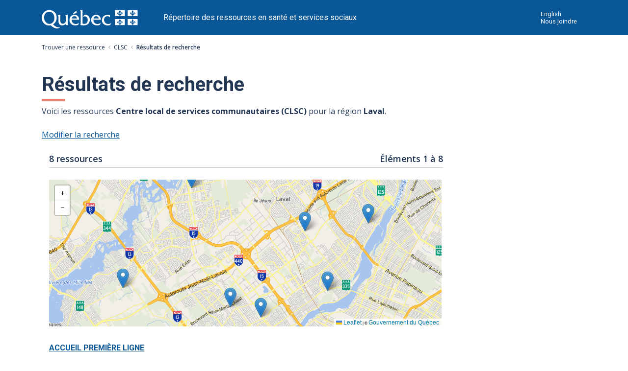

--- FILE ---
content_type: text/html; charset=UTF-8
request_url: https://sante.gouv.qc.ca/repertoire-ressources/resultats-recherche/?theme=clsc&ch_code=&ch_rayon=0&ch_choixReg=13&bt_rechType=
body_size: 5581
content:
<!DOCTYPE html>
<html lang="fr">

<head>
	<!-- MÉTAS -->
<meta charset="utf-8">
<meta http-equiv="X-UA-Compatible" content="IE=edge" />

<meta name="viewport" content="width=device-width, initial-scale=1">
<meta name="author" content="Ministère de la Santé et des Services sociaux">


	<meta name="description" content="Trouver une ressource en santé et services sociaux.">

	<title>Résultats de recherche - Répertoire des ressources en santé et services sociaux</title>

	
<link rel="stylesheet" type="text/css" href="https://fonts.googleapis.com/css?family=Open+Sans:400,400i,600,600i,700,700i%7CRoboto:400,400i,500,500i,700,700i,900,900i%7CLato:400,400i,500,500i,700,700i,900,900i%7CMerriweather:300,300i,400,400i,700,700i,900" media="all">

<link rel="shortcut icon" href="/favicon.ico">

<script src="https://ajax.googleapis.com/ajax/libs/jquery/1.12.0/jquery.min.js"></script>

<link rel="stylesheet" href="https://stackpath.bootstrapcdn.com/bootstrap/4.3.1/css/bootstrap.min.css" integrity="sha384-ggOyR0iXCbMQv3Xipma34MD+dH/1fQ784/j6cY/iJTQUOhcWr7x9JvoRxT2MZw1T" crossorigin="anonymous">
	
	<link type="text/css" rel="stylesheet" href="/css/styles.css">
	<link type="text/css" rel="stylesheet" href="/css/rrss.css">
<link type="text/css" rel="stylesheet" href="/css/piv.css">

<!-- Google tag (gtag.js) -->
<script async src="https://www.googletagmanager.com/gtag/js?id=G-ZH657DVG4Y"></script>
<script>
  window.dataLayer = window.dataLayer || [];
  function gtag(){dataLayer.push(arguments);}
  gtag('js', new Date());

  gtag('config', 'G-ZH657DVG4Y');
      
      function trackEvent(category, action, opt_label, opt_value, lien) {
		gtag('event', action, { 'send_to': 'UA-10892818-13',
		  'event_category': category,
		  'event_label': opt_label,
		  'event_value': opt_value
		});
		  
		gtag('event', category, { 'send_to': 'G-ZH657DVG4Y',
		  'event_action': action,
		  'event_label': opt_label,
		  'event_value': opt_value
		});

	  }
      
            trackEvent('Recherche RRSS', 'Par région', ' URL=ch_type%5B6%5D=1201&bt_rechType=&theme=clsc&ch_choixReg=13&ch_rayon=0&ch_code='); 
	  	  
	 /* Suivi de tous les liens externe */
      function _gaLt(event){
			var el = event.srcElement || event.target;
		
			/* Loop up the DOM tree through parent elements if clicked element is not a link (eg: an image inside a link) */
			while(el && (typeof el.tagName == 'undefined' || el.tagName.toLowerCase() != 'a' || !el.href)){
				el = el.parentNode;
			}
		
			if(el && el.href){
				/* link */
				var link = el.href;
				if(link.indexOf(location.host) == -1 && !link.match(/^javascript\:/i) && !document.location.pathname.match(/repertoire-ressources/i)){ /* external link */
					/* HitCallback function to either open link in either same or new window */
					var hitBack = function(link, target){
						target ? window.open(link, target) : window.location.href = link;
					};
					/* Is target set and not _(self|parent|top)? */
					var target = (el.target && !el.target.match(/^_(self|parent|top)$/i)) ? el.target : false;
					/* send event with callback */
						
						gtag('event', link, { 'send_to': 'UA-10892818-13',
						  'event_category': "Lien externe",
						  'event_label': document.location.pathname + document.location.search,
						  'event_callback': hitBack(link, target)
						});
						
						gtag('event', 'click', { 'send_to': 'G-ZH657DVG4Y',
						  'link_url': link,
			  			  'page_location': document.location.pathname + document.location.search
						});
					
		
					/* Prevent standard click */
					event.preventDefault ? event.preventDefault() : event.returnValue = !1;
				}
		
			}
		}
		
		/* Attach the event to all clicks in the document after page has loaded */
		var w = window;
		w.addEventListener ? w.addEventListener("load",function(){document.body.addEventListener("click",_gaLt,!1)},!1)
		 : w.attachEvent && w.attachEvent("onload",function(){document.body.attachEvent("onclick",_gaLt)});
      
</script>




</head>

<body>
	<!-- DÉBUT DU PIV -->
	<div class="contenu-fluide piv">
	<div class="contenu-fixe">
		<div class="ligne">
			<div class="d-flex align-items-center">
				<a href="#contenu" class="visuallyHidden" tabindex="1">Passer au contenu</a>
			</div>
		</div>
		<div class="ligne" id="entetePiv">
			<div class="d-flex align-items-center zone1">
				
					<a tabindex="5" href="https://www.quebec.ca/" target="_blank"><img id="pivImage" alt="Logo du gouvernement du Québec." src="/img/piv/QUEBEC_blanc.svg" width="256" height="72"></a>			</div>
			<div class="d-flex align-items-center zone2" lang="fr">
				<div class="identite desktop">
					
							<a tabindex="5" href="/repertoire-ressources/">Répertoire des ressources en santé et services sociaux</a>				</div>
			</div>
			<div class="d-flex justify-content-end align-items-center zone3">
				<div class="zoneMenu">
					<div class="toggle_btn">
						<span></span>
					</div>
					<div class="menu_mobile nav">
						<div class="menu_mobile--site mobile">
							<!--Ajoutez votre menu. Vous pouvez le personnalisez par css.-->
							<!--Recherchez dans le css: .menu_mobile--site -->
							<!--
							<a href="#">Accueil</a>
							<a href="#">Page 1</a>
							<a href="#">Page 2</a>
							<a href="#">Page 3</a>
-->
						</div>
						<div class="menu_mobile--piv">
							
								<a href="/en/repertoire-ressources/resultats-recherche/?theme=clsc&ch_code=&ch_rayon=0&ch_choixReg=13&bt_rechType=" lang="en" tabindex="20">English</a>
								<a href="https://www.quebec.ca/gouvernement/ministeres-organismes/sante-services-sociaux/coordonnees-structure/coordonnees-generales" target="_blank" tabindex="25">Nous joindre</a>						</div>
					</div>
				</div>
			</div>
		</div>
		<div class="" id="entetePiv--titreMobile">
			<div class="titreM mobile">
				<p>Répertoire des ressources en santé et services sociaux</p>
			</div>
		</div>

	</div>
</div>	<!-- FIN DU PIV -->
	<main id="contenu">



		<div class="rangee">
			<div class="rangee__bloc">
				<div id="fil-ariane">
					<nav aria-label="breadcrumb">
						<ol class="fil-ariane">
							
								<li class="fil-ariane-item"> <a href="/repertoire-ressources/">Trouver une ressource</a>&nbsp;&nbsp;</li> 
								<li class="fil-ariane-item"><a href="/repertoire-ressources/clsc/">CLSC</a>&nbsp;&nbsp;</li>
								<li class="fil-ariane-item page-active">Résultats de recherche&nbsp;&nbsp;</li>						</ol>
					</nav>
				</div>
			</div>
					</div>


		<div class="rangee">
			<div class="rangee__bloc col-md-9">
				<h1 class="titre titre-accueil decoration">
					Résultats de recherche				</h1>
			</div>
		</div>

		<!-- Avis important -->

		
						
						
						<div class="rangee">
							<div class="rangee__bloc">
								<!--	///////////////////// Si c'est la recherche Votre CISSS ou CIUSSS ///////////////////////////////////////-->
								<p>Voici les ressources <strong>Centre local de services communautaires (CLSC)</strong> pour la r&eacute;gion <strong>Laval</strong>.</p><p><a href="/repertoire-ressources/clsc/?ch_type%5B6%5D=1201&bt_rechType=&theme=clsc&ch_choixReg=13&ch_rayon=0&ch_code=&amp;mod=1">Modifier la recherche</a></p>

									<div class="col-md-9 col-sm-12">
										<div class="" aria-label="Nombre et index des résultats de recherche">
											<div class="">
												<div class="resultats-details">
													<span class="visuallyHidden">Nombre de résultats :</span>
													<span id="total-results">
														8 ressources
													</span>
																											<span class="visuallyHidden">Index des résultats:</span>
														Éléments
													 1 à 8												</div>
											</div>
										</div>
									</div>


									
										<!-- Pour la carte affichant les résultats -->
										<link rel="stylesheet" href="https://unpkg.com/leaflet@1.9.4/dist/leaflet.css"
											integrity="sha256-p4NxAoJBhIIN+hmNHrzRCf9tD/miZyoHS5obTRR9BMY="
											crossorigin="" />
										<!-- Mettre après Leaflet's CSS -->
										<script src="https://unpkg.com/leaflet@1.9.4/dist/leaflet.js"
											integrity="sha256-20nQCchB9co0qIjJZRGuk2/Z9VM+kNiyxNV1lvTlZBo="
											crossorigin=""></script>

										<!-- fin des scripts nécessaires à la carte -->

										<div class="col-md-9 col-sm-12">
											<div class="resultats-carte">

												<div id="map" style="max-width: 800px; height: 300px;"></div>

												<script>
													// Créer la carte avec les coordonnées
													const map = L.map('map').setView([46.9181, -71.2036], 6);
													// Choisir le fond de carte	
													var lienFondCarte = 'https://geoegl.msp.gouv.qc.ca/carto/tms/1.0.0/carte_gouv_qc_public@EPSG_3857/{z}/{x}/{-y}.png';
													var sourceCarte = '&copy; <a href="https://www.quebec.ca/droit-auteur">Gouvernement du Québec</a>';

													const tiles = L.tileLayer(lienFondCarte, {
														maxZoom: 16,
														attribution: sourceCarte
													}).addTo(map);

													// Mettre le libellé en fr sur les boutons de zoom
													map.zoomControl.remove();
													L.control.zoom({
														zoomInTitle: 'Agrandir',
														zoomOutTitle: 'Réduire'
													}).addTo(map);

													// Ajouter les marqueurs	
													
					var result484736 = L.marker([45.559037921471,-73.837472708594]).addTo(map);
					result484736.bindPopup("<a href=\"../ressource/?nofiche=484736&amp;ch_type%5B6%5D=1201&bt_rechType=&theme=clsc&ch_choixReg=13&ch_rayon=0&ch_code=\">CLSC DE L'OUEST DE L'ILE</a>");
					result484736.on("mouseover",function(ev) {
					  result484736.openPopup();
					});
					var result1012905 = L.marker([45.590745,-73.665673]).addTo(map);
					result1012905.bindPopup("<a href=\"../ressource/?nofiche=1012905&amp;ch_type%5B6%5D=1201&bt_rechType=&theme=clsc&ch_choixReg=13&ch_rayon=0&ch_code=\">CLSC DES MILLE-ILES</a>");
					result1012905.on("mouseover",function(ev) {
					  result1012905.openPopup();
					});
					var result1103511 = L.marker([45.544488,-73.740988]).addTo(map);
					result1103511.bindPopup("<a href=\"../ressource/?nofiche=1103511&amp;ch_type%5B6%5D=1201&bt_rechType=&theme=clsc&ch_choixReg=13&ch_rayon=0&ch_code=\">CLSC CHOMEDEY</a>");
					result1103511.on("mouseover",function(ev) {
					  result1103511.openPopup();
					});
					var result840 = L.marker([45.549687538295,-73.762137729354]).addTo(map);
					result840.bindPopup("<a href=\"../ressource/?nofiche=840&amp;ch_type%5B6%5D=1201&bt_rechType=&theme=clsc&ch_choixReg=13&ch_rayon=0&ch_code=\">CLSC DU RUISSEAU-PAPINEAU</a>");
					result840.on("mouseover",function(ev) {
					  result840.openPopup();
					});
					var result130125 = L.marker([45.557687811012,-73.694165819021]).addTo(map);
					result130125.bindPopup("<a href=\"../ressource/?nofiche=130125&amp;ch_type%5B6%5D=1201&bt_rechType=&theme=clsc&ch_choixReg=13&ch_rayon=0&ch_code=\">CLSC IDOLA SAINT-JEAN</a>");
					result130125.on("mouseover",function(ev) {
					  result130125.openPopup();
					});
					var result1193 = L.marker([45.607943326303,-73.789416318619]).addTo(map);
					result1193.bindPopup("<a href=\"../ressource/?nofiche=1193&amp;ch_type%5B6%5D=1201&bt_rechType=&theme=clsc&ch_choixReg=13&ch_rayon=0&ch_code=\">CLSC SAINTE-ROSE</a>");
					result1193.on("mouseover",function(ev) {
					  result1193.openPopup();
					});
					var result57183 = L.marker([45.586916682933,-73.710153980134]).addTo(map);
					result57183.bindPopup("<a href=\"../ressource/?nofiche=57183&amp;ch_type%5B6%5D=1201&bt_rechType=&theme=clsc&ch_choixReg=13&ch_rayon=0&ch_code=\">CLSC DU MARIGOT</a>");
					result57183.on("mouseover",function(ev) {
					  result57183.openPopup();
					});
			// Zoomer juste sur les markeurs
				var group = new L.featureGroup([result484736,result1012905,result1103511,result840,result130125,result1193,result57183]);
													map.fitBounds(group.getBounds());
												</script>
											</div>
										</div>



									
									</div></div>
									<div class="rangee col-md-12">
										<div class="rangee__bloc col-md-12">
											<div class='filtres'>
			<div class='resultats col-md-9 col-sm-12'>
			<ul class='liste__resultats liste-resultats'>
						<li class='liste-resultats_item'>
							<div class='informations-principales'>
								<div class='nom-adresse'>
									<h3 class='h6'>
										<a href='../ressource/?nofiche=1193275&amp;ch_type%5B6%5D=1201&bt_rechType=&theme=clsc&ch_choixReg=13&ch_rayon=0&ch_code='>
										ACCUEIL PREMIÈRE LIGNE
						</a></h3><p class='adresse h7'></p></div></div>
						</li>
						<li class='liste-resultats_item'>
							<div class='informations-principales'>
								<div class='nom-adresse'>
									<h3 class='h6'>
										<a href='../ressource/?nofiche=484736&amp;ch_type%5B6%5D=1201&bt_rechType=&theme=clsc&ch_choixReg=13&ch_rayon=0&ch_code='>
										CLSC DE L'OUEST DE L'ILE
						</a></h3><p class='adresse h7'>4250, boulevard Dagenais (Fabreville) Ouest<br />Laval (Québec)&nbsp;&nbsp;H7R&nbsp;1L4</p></div></div>
						</li>
						<li class='liste-resultats_item'>
							<div class='informations-principales'>
								<div class='nom-adresse'>
									<h3 class='h6'>
										<a href='../ressource/?nofiche=1012905&amp;ch_type%5B6%5D=1201&bt_rechType=&theme=clsc&ch_choixReg=13&ch_rayon=0&ch_code='>
										CLSC DES MILLE-ILES
						</a></h3><p class='adresse h7'>775, rue Montrose<br />Laval (Québec)&nbsp;&nbsp;H7E&nbsp;0H6</p></div></div>
						</li>
						<li class='liste-resultats_item'>
							<div class='informations-principales'>
								<div class='nom-adresse'>
									<h3 class='h6'>
										<a href='../ressource/?nofiche=1103511&amp;ch_type%5B6%5D=1201&bt_rechType=&theme=clsc&ch_choixReg=13&ch_rayon=0&ch_code='>
										CLSC CHOMEDEY
						</a></h3><p class='adresse h7'>800, boulevard Chomedey<br />Laval (Québec)&nbsp;&nbsp;H7V&nbsp;3Y4</p></div></div>
						</li>
						<li class='liste-resultats_item'>
							<div class='informations-principales'>
								<div class='nom-adresse'>
									<h3 class='h6'>
										<a href='../ressource/?nofiche=840&amp;ch_type%5B6%5D=1201&bt_rechType=&theme=clsc&ch_choixReg=13&ch_rayon=0&ch_code='>
										CLSC DU RUISSEAU-PAPINEAU
						</a></h3><p class='adresse h7'>1665, rue du Couvent<br />Laval (Québec)&nbsp;&nbsp;H7W&nbsp;3A8</p></div></div>
						</li>
						<li class='liste-resultats_item'>
							<div class='informations-principales'>
								<div class='nom-adresse'>
									<h3 class='h6'>
										<a href='../ressource/?nofiche=130125&amp;ch_type%5B6%5D=1201&bt_rechType=&theme=clsc&ch_choixReg=13&ch_rayon=0&ch_code='>
										CLSC IDOLA SAINT-JEAN
						</a></h3><p class='adresse h7'>250, boulevard Cartier Ouest<br />Laval (Québec)&nbsp;&nbsp;H7N&nbsp;5S5</p></div></div>
						</li>
						<li class='liste-resultats_item'>
							<div class='informations-principales'>
								<div class='nom-adresse'>
									<h3 class='h6'>
										<a href='../ressource/?nofiche=1193&amp;ch_type%5B6%5D=1201&bt_rechType=&theme=clsc&ch_choixReg=13&ch_rayon=0&ch_code='>
										CLSC SAINTE-ROSE
						</a></h3><p class='adresse h7'>280, boulevard du Roi-du-Nord<br />Laval (Québec)&nbsp;&nbsp;H7L&nbsp;4L2</p></div></div>
						</li>
						<li class='liste-resultats_item'>
							<div class='informations-principales'>
								<div class='nom-adresse'>
									<h3 class='h6'>
										<a href='../ressource/?nofiche=57183&amp;ch_type%5B6%5D=1201&bt_rechType=&theme=clsc&ch_choixReg=13&ch_rayon=0&ch_code='>
										CLSC DU MARIGOT
						</a></h3><p class='adresse h7'>1351, boulevard des Laurentides (Vimont)<br />Laval (Québec)&nbsp;&nbsp;H7M&nbsp;2Y2</p></div></div>
						</li>
			</ul></div></div>										</div>
									</div>
									<div class="rangee">
										<div class="rangee__bloc col-md-9">

								<p><a href="/repertoire-ressources/clsc/?ch_type%5B6%5D=1201&bt_rechType=&theme=clsc&ch_choixReg=13&ch_rayon=0&ch_code=&amp;mod=1">Modifier la recherche</a></p></div> <!-- Fin rangee__bloc -->



	</main>

	<!--FIN contenu-->
	<!--FIN page-->
	<!--FIN conteneur-->

	<footer role="contentinfo" id="piv_piedPage">
	<div class="footerSite">
		<!--Vous pouvez mettre votre propre footer ICI-->
	</div>
	<div class="pivFooter" class="clearfix">
		<div class="contenu contenu-fixe">
			<div id="personnaliser">
				<!-- Zone personnalisable. Exemple: lien de pied de page -->
				<ul id="navFooter">
					
						<li>
							<a href="https://www.quebec.ca/accessibilite/" target="_blank">Accessibilité&nbsp;<img src="/img/icones/lien-externe.svg" alt="Cet hyperlien s'ouvrira dans une nouvelle fenêtre."></a>
						</li>

						<li class="last">
							<a href="https://sante.quebec/confidentialite/" target="_blank">Politique de confidentialité&nbsp;<img src="/img/icones/lien-externe.svg" alt="Cet hyperlien s'ouvrira dans une nouvelle fenêtre."></a>
						</li>
									</ul>
				<!-- Fin de Zone personnalisable. -->
			</div>
			<div id="logo">

			</div>
			<div id="credits">
				<small><a href="https://www.quebec.ca/droit-auteur" target="_blank">© Gouvernement du Québec, 2026</a></small>
			</div>
		</div>
	</div>

</footer>
<!--Script Menu Mobile-->
<script>
	var btn = document.querySelector('.toggle_btn');
	var nav = document.querySelector('.nav');

	btn.onclick = function() {
		nav.classList.toggle('nav_open');
		btn.classList.toggle('toggle_btn_open');
	}
</script>

<!--[if IE]>
     <script>
            var btn = document.querySelector('.toggle_btn');
            var nav = document.querySelector('.nav');
    
            btn.onclick = function() {
                if (nav.hasClass('nav_open')) {
                    nav.removeClass('nav_open');
                    btn.removeClass('toggle_btn_open');
                } else {
                    nav.addClass('nav_open');
                    btn.addClass('toggle_btn_open');
                }             
            }
    </script>
    <![endif]-->
<!-- Fin Pied de page -->

<!-- Script pour la gestion du formulaire -->
<script src="/scripts/gestion_form.js" type="text/javascript"></script>

<script type="text/javascript" src="/scripts/ga-event.js"></script>


<script src="https://code.jquery.com/jquery-3.7.0.min.js" integrity="sha256-2Pmvv0kuTBOenSvLm6bvfBSSHrUJ+3A7x6P5Ebd07/g=" crossorigin="anonymous"></script>
<script src="https://cdnjs.cloudflare.com/ajax/libs/popper.js/1.14.7/umd/popper.min.js" integrity="sha384-UO2eT0CpHqdSJQ6hJty5KVphtPhzWj9WO1clHTMGa3JDZwrnQq4sF86dIHNDz0W1" crossorigin="anonymous"></script>
<script src="https://stackpath.bootstrapcdn.com/bootstrap/4.3.1/js/bootstrap.min.js" integrity="sha384-JjSmVgyd0p3pXB1rRibZUAYoIIy6OrQ6VrjIEaFf/nJGzIxFDsf4x0xIM+B07jRM" crossorigin="anonymous"></script>

	<!-- FIN PIV -->

	
	<script type="text/javascript">
			var langueGeo = "fr";
			var pathGeo = "/";
	</script><script type="text/javascript" src="/scripts/geolocalisation.js"></script>	<script type="text/javascript">
		// JavaScript pour le bouton de recherche
		if (document.getElementById("bt_rechCode")) {
			const boutonChercher = document.getElementById("bt_rechCode");
			boutonChercher.addEventListener("click", () => {
				// Add the loading animation CSS class
				boutonChercher.innerHTML = "<img scr='/img/icone-telecharg.gif'/>Recherche en cours";

			});
		}
		if (document.getElementById("bt_rechType")) {
			const boutonChercher = document.getElementById("bt_rechType");
			boutonChercher.addEventListener("click", () => {
				// Add the loading animation CSS class
				boutonChercher.innerHTML = "<img scr='/img/icone-telecharg.gif'/>Recherche en cours";

			});
		}
	</script>

</body>

</html>

--- FILE ---
content_type: text/css; charset=utf-8
request_url: https://sante.gouv.qc.ca/css/styles.css
body_size: 8948
content:
.col-1,.col-lg-1,.col-md-1,.col-sm-1,.col-xl-1,.col-xs-1{width:8.33333%}.col-2,.col-lg-2,.col-md-2,.col-sm-2,.col-xl-2,.col-xs-2{width:16.66667%}.col-3,.col-lg-3,.col-md-3,.col-sm-3,.col-xl-3,.col-xs-3{width:25%}.col-4,.col-lg-4,.col-md-4,.col-sm-4,.col-xl-4,.col-xs-4{width:33.333333%}.col-5,.col-lg-5,.col-md-5,.col-sm-5,.col-xl-5,.col-xs-5{width:41.666667%}.col-6,.col-lg-6,.col-md-6,.col-sm-6,.col-xl-6,.col-xs-6{width:50%}.col-7,.col-lg-7,.col-md-7,.col-sm-7,.col-xl-7,.col-xs-7{width:58.333333%}.col-8,.col-lg-8,.col-md-8,.col-sm-8,.col-xl-8,.col-xs-8{width:66.666667%}.col-9,.col-lg-9,.col-md-9,.col-sm-9,.col-xl-9,.col-xs-9{width:75%}.col-10,.col-lg-10,.col-md-10,.col-sm-10,.col-xl-10,.col-xs-10{width:83.33333%}.col-11,.col-lg-11,.col-md-11,.col-sm-11,.col-xl-11,.col-xs-11{width:91.66667%}.col-12,.col-lg-12,.col-md-12,.col-sm-12,.col-xl-12,.col-xs-12{width:100%}.hidden-xs{display:none}html{font-family:"Open Sans",sans-serif;font-size:62.5%;overflow-y:scroll}body{font-family:"Open Sans",sans-serif;font-size:16px;font-size:1.6rem;color:#223654;max-width:none;margin:0;display:flex;flex-direction:column}*{margin:0;padding:0}html,body{height:100%}p{margin:0 0 2.4rem 0}ol,ul{padding:0 0 0.8rem 3.2rem;margin-bottom:1.6rem}ol li,ul li{margin:1.6rem 0;list-style:disc}.rangee-1{padding:16px 15px 20px}#contenu{margin-bottom:4.8rem}#pied-page{flex-shrink:0}.visuallyHidden{border:0;clip:rect(0 0 0 0);height:1px;margin:-1px;overflow:hidden;padding:0;position:absolute;width:1px}.visuallyHidden.focusable:active,.visuallyHidden.focusable:focus{clip:auto;height:auto;margin:0;overflow:visible;position:static;width:auto}@media print{.horaire nav{display:none}.tabHoraire.visuallyHidden{border:none;clip:rect(0 0 0 0);height:initial;margin:auto;overflow:auto;padding:0;position:initial;width:initial}}.rangee{width:100%;max-width:1200px;margin-left:auto;margin-right:auto;padding:0 15px;display:-webkit-box;display:-moz-box;display:-ms-flexbox;display:-webkit-flex;display:flex;-ms-flex-wrap:wrap;flex-wrap:wrap}.rangee__bloc{padding:0 15px;width:100%}a,.prev-clinique a,footer a{color:#095797;text-decoration:underline}a:hover,a:focus,.prev-clinique a:hover,.prev-clinique a:focus,footer a:hover,footer a:focus{color:#1479CC;text-decoration:none}a[href^=tel]{pointer-events:inherit;text-decoration:underline;color:#095797}@media print{a::after{content:" (" attr(href) ")"}.menu-ancres a::after,a[href^=tel]::after{content:""}a[href="javascript:void(0);"]::after{content:""}}.retour a:before{content:url("../img/fleche-droite.svg")}.entete-logo{padding-right:45px}.entete-nom p{margin:0px;color:#fff}.piv{background-color:#095797}.listePiv{padding:0 0 0 0.8rem;margin:0}.listePiv li{margin:0;list-style:none}.listePiv li a{color:#fff}.listePiv li a:link{font-weight:normal;text-decoration:none;font-size:1.4rem;line-height:2.1rem;-webkit-font-smoothing:antialiased}.listePiv li a:hover,.listePiv li a:focus{text-decoration:underline}.container-piv{padding-bottom:2.4rem;padding-top:3rem;padding-top:2.4rem}.row{display:-webkit-box;display:-moz-box;display:-ms-flexbox;display:-webkit-flex;display:flex;-ms-flex-wrap:wrap;flex-wrap:wrap;margin-right:0;margin-left:0}.retour{font-size:14.4px;font-size:1.44rem;line-height:2.16rem;margin-bottom:1.2rem}.retour a.retour__lien:link,.retour a.retour__lien:visited{color:#095797;text-decoration:none}.retour a.retour__lien:hover,.retour a.retour__lien:active{color:#1479CC;text-decoration:underline}.retour a::before{display:inline-block;width:1.2rem;max-width:1.2rem;height:1.2rem;max-height:1.2rem;margin-right:5px;vertical-align:bottom;-webkit-transform:rotate(180deg);-moz-transform:rotate(180deg);-ms-transform:rotate(180deg);-o-transform:rotate(180deg);transform:rotate(180deg)}.titre.titre-question{font-size:24px;font-size:2.4rem;font-weight:bold;padding-bottom:0rem;margin-bottom:3.6rem;margin-top:2.6rem;line-height:3.68rem}.titre.titre-question:after{content:"";display:block;margin:0;width:4.8rem;border-bottom:5px solid #4A98D9;padding-top:.5rem}.titre-aide{font-size:18px;font-size:1.8rem;line-height:2.32rem;font-weight:bold;margin-bottom:1.2rem}.titre-aide:after{content:"";display:block;margin:0;width:4.8rem;border-bottom:5px solid #E58271;padding-top:.1rem}h1,h2,.h2,h3,.h3,h4,.h4,h5,h6,.titre{font-family:"Roboto",sans-serif;color:#223654;font-variant-ligatures:no-common-ligatures;-moz-font-feature-settings:"liga" 0,"clig" 0;-webkit-font-feature-settings:"liga" 0,"clig" 0;font-feature-settings:"liga" 0,"clig" 0}h1,.h1{font-size:48px;font-size:4.8rem;font-weight:bold;line-height:5.6rem;color:#223654;margin-top:2.08rem;margin-bottom:.8rem}h1:after,.h1:after{content:"";display:block;margin:0;width:4.8rem;padding-top:0.8rem;border-bottom:5px solid #E58271}h1.h1-menu-gauche,.h1.h1-menu-gauche{padding-bottom:20px}h2,.h2{font-size:36px;font-size:3.6rem;line-height:4.4rem;font-weight:bold;margin-top:4rem;margin-bottom:1.6rem}h2:after,.h2:after{content:none}h3,.h3{font-size:32px;font-size:3.2rem;line-height:3.6rem;font-weight:bold;margin-top:4.3rem;margin-bottom:0.8rem}h4,.h4{font-size:24px;font-size:2.4rem;line-height:3.6rem;font-weight:bold;margin-top:1.6rem;margin-bottom:0.8rem}h5,.h5{font-size:20px;font-size:2rem;font-weight:bold;line-height:3rem;margin-top:1.6rem;margin-bottom:0.8rem}h6,.h6{font-size:16px;font-size:1.6rem;font-weight:bold;line-height:2.4rem;margin-top:0rem;margin-bottom:0.8rem}.h7,p.h7{font-size:14px;font-size:1.4rem;line-height:2.1rem}.function-item{margin-top:1rem;display:flex;align-items:center}.function-item::before{content:"";width:27px;height:19px;background-image:url(../img/icones/location.svg);background-repeat:no-repeat}.bouton{font-family:"Open Sans";font-size:16px;font-weight:bold;line-height:24px;display:inline-block;box-sizing:border-box;min-width:112px;padding:14px 22px;transition:all 0.24s ease-in-out;text-align:center;vertical-align:middle;text-decoration:none;border:2px solid transparent;border-radius:0}.bouton-loupe{width:40px;min-width:40px;max-width:40px;height:40px;background-image:url(../img/loupe-piv-droite.svg);background-repeat:no-repeat;padding:0.64rem 0 0.48rem 0;border:1px solid #000;vertical-align:middle;background-position:0.7rem 0.6rem;background-size:2.5rem;border-left:#fff}.bouton.bouton-primaire,.bouton.bouton-loupe{color:#fff;border-color:#095797;background-color:#095797;box-shadow:0 1px 4px rgba(34,54,84,0.16)}.bouton.bouton-primaire:hover,.bouton.bouton-loupe:hover{border-color:#1479CC;background-color:#1479CC}.bouton.bouton-primaire:focus,.bouton.bouton-loupe:focus{border-color:#223654;background-color:#1479CC;box-shadow:0 2px 8px rgba(34,54,84,0.16),0 0 0 2px #4A98D9}.bouton.bouton-primaire:active,.bouton.bouton-loupe:active{border-color:#1479CC;background-color:#1479CC}.bouton.bouton-secondaire{color:#095797;border-color:#095797}.bouton.bouton-secondaire:hover{background-color:rgba(9,87,151,0.16)}.bouton.bouton-secondaire:focus{border-color:#223654;background-color:rgba(9,87,151,0.16);box-shadow:0 0 0 2px #4A98D9}.bouton.bouton-secondaire:active{background-color:rgba(9,87,151,0.08)}.bouton.bouton-tertiaire{color:#095797}.bouton.bouton-tertiaire:hover{text-decoration:underline;background-color:rgba(197,202,210,0.24)}.bouton.bouton-tertiaire:focus{border-color:#223654;background-color:rgba(197,202,210,0.24);box-shadow:0 0 0 2px #4A98D9}.bouton.bouton-tertiaire:active{background-color:rgba(197,202,210,0.16)}.bouton.bouton-danger{color:#fff;border-color:#CB381F;background-color:#CB381F}.bouton.bouton-danger:hover{border-color:#CB381F;background-color:#CB381F}.bouton.bouton-danger:focus{border-color:#223654;background-color:#CB381F;box-shadow:0 0 0 2px #4A98D9}.bouton.bouton-danger:active{border-color:#E58271;background-color:#E58271}.resultats-details{display:flex;justify-content:space-between;font-size:18px;font-size:1.8rem;font-weight:600;border-bottom:1px solid #c4c8ce;padding-bottom:4px}.resultats-carte{margin-top:24px}#map .leaflet-popup-content{font-size:13px;font-size:1.3rem}#map.leaflet-container .leaflet-control-container .leaflet-control a{font-size:12px;font-size:1.2rem}.informations-principales{display:flex;justify-content:space-between}.resultat-nombre{font-family:"Open Sans",sans-serif;font-size:24px;font-size:2.4rem;line-height:3.12rem;color:#223654;font-style:italic;font-weight:600}.liste__resultats{list-style:none;margin-left:0;padding-left:0}.liste__resultats li{list-style:none}.liste__resultats-lien,.liste__resultats-adresse{display:inline-block}.liste__resultats-lien{font-family:"Roboto",sans-serif;font-size:24px;font-size:2.4rem;font-weight:bold;line-height:2.88rem;margin-top:3.2rem;margin-bottom:0.8rem}.liste__resultats-lien a:link,.liste__resultats-lien a:visited{color:#095797;text-decoration:none}.liste__resultats-lien a:hover,.liste__resultats-lien a:active{color:#1479CC;text-decoration:underline}.liste__resultats-adresse{font-family:"Open Sans",sans-serif;font-size:16px;font-size:1.6rem;line-height:2.56rem;margin-bottom:2.4rem}a.lien,a.lien:not([href]):not([tabindex]){color:#095797}a.lien:hover,a.lien:focus,a.lien:not([href]):not([tabindex]):hover,a.lien:not([href]):not([tabindex]):focus{color:#1479CC;text-decoration:underline}a.lien:not([href]):not([tabindex]):hover,a.lien:not([href]):not([tabindex]):focus{cursor:pointer}ul.menu-horizontal{list-style:none;margin-bottom:1.6rem;padding:0;border:none}ul.menu-horizontal:before,ul.menu-horizontal:after{content:"";display:block;width:100%;border-bottom:1px solid #223654;margin-bottom:3.2rem;opacity:0.3}ul.menu-horizontal:before{margin-top:1.6rem;margin-bottom:2.4rem}ul.menu-horizontal:after{margin-top:2.4rem;margin-bottom:2.4rem}ul.menu-horizontal li{list-style:none;display:inline-block;line-height:3.3rem;font-size:22px;font-size:2.2rem;padding:5px 16px 5px 0;text-align:center;margin:0}ul.menu-horizontal li a{color:#095797;font-weight:bold;text-decoration:underline}ul.menu-horizontal li a:hover,ul.menu-horizontal li a:focus{color:#1479CC;text-decoration:none}ul.menu-horizontal li.active a{text-decoration:none;font-weight:normal}.mise-a-jour{font-size:14px;font-size:1.4rem;line-height:2.56rem;padding-top:2.4rem;margin-bottom:2.4rem}.a-consulter h2{line-height:3.68rem;font-size:20.8px;font-size:2.08rem;line-height:3.68rem;font-weight:bold;padding:0.8rem 0.8rem 0.48rem 0.8rem;margin-top:4rem;margin-bottom:1.12rem}.a-consulter h2:after{content:"";display:block;margin:0;width:2.7rem;border-bottom:5px solid #96c4c3;padding-top:.5rem}.a-consulter ul{list-style:none;padding:1.6rem 0 1.6rem 0.8rem;border-top:1px solid #c5cad0;border-bottom:1px solid #c5cad0}.a-consulter ul li{list-style:none;font-size:16px;font-size:1.6rem;line-height:2.4rem;margin-top:1.6rem;margin-bottom:1.6rem}.a-consulter ul li a:link,.a-consulter ul li a:visited{color:#095797;text-decoration:underline}.a-consulter ul li a:hover,.a-consulter ul li a:active{color:#1479CC;text-decoration:none}.nom-parent{font-size:16px;font-size:1.6rem;display:block;margin-top:0;margin-bottom:-10px}.zone-horaire p{margin-top:2.75rem}table.horaire caption,table.horaire caption.h4{caption-side:top;margin-top:0}table.horaire td{width:100%;padding:0 2rem 0 0;border-top:none;display:inline-table}table.horaire td.jour{border-bottom:none}table.horaire td.jour p{margin:1.2rem 0 0 0}table.horaire td.heure{border-bottom:1px solid rgba(34,54,84,0.3)}table.horaire td.heure p{margin:0.8rem 0 1.2rem 0}.horaire{-webkit-box-flex:0 1 60%;-moz-box-flex:0 1 60%;-webkit-flex:0 1 60%;-ms-flex:0 1 60%;flex:0 1 60%}.telephones{-webkit-box-flex:0 1 40%;-moz-box-flex:0 1 40%;-webkit-flex:0 1 40%;-ms-flex:0 1 40%;flex:0 1 40%}p.confirmation_msg{margin-top:1.6rem;margin-bottom:1.6rem}.confirmation_envoi{background-color:#ffffff;margin-top:1.6rem;margin-bottom:4.8rem;color:#223654;padding:1.6rem 1.28rem;background-image:url(../img/icones/ico-confirmation.svg);background-position:1.8rem 2.4rem;background-repeat:no-repeat;background-size:3.8rem 3.8rem;padding-left:7.2rem}@media screen and (min-width: 768px){.specialites,.accessibilite{-webkit-box-flex:0 1 50%;-moz-box-flex:0 1 50%;-webkit-flex:0 1 50%;-ms-flex:0 1 50%;flex:0 1 50%}table.horaire td{display:table-cell}table.horaire td.jour{width:50%;padding:0 5rem 0 0;border-bottom:1px solid rgba(34,54,84,0.3)}table.horaire td.jour p{margin:1.2rem 0}table.horaire td.heure p{margin:1.2rem 0}}@media print{.zone-horaire .h4{border-top:1px solid rgba(34,54,84,0.3)}table.horaire td{display:table-cell}table.horaire td.jour{width:50%;border-bottom:1px solid rgba(34,54,84,0.3)}}.espaceUneColonne{margin-right:0}.lien-accueil{display:inline-block;background-color:#fff;width:100%}.tuiles{list-style:none;margin-top:30px;margin-bottom:30px}.tuiles__item{display:block;margin:15px 0px;background-color:#F2F1F1;font-size:18px;font-size:1.8rem}.tuiles__item .description{font-size:16px;font-size:1.6rem;font-style:italic}.tuiles__item a{padding:15px 40px 35px 15px;display:block;position:relative;height:100%}.tuiles__item a:active,.tuiles__item a:hover{text-decoration:none;-webkit-box-shadow:1px 1px 7px #d3d7dd;box-shadow:1px 1px 7px #d3d7dd}.tuiles__item a:after{display:none;content:"";padding:15px;position:absolute;left:15px;bottom:5px;top:0;background-image:url(../img/fleche_petite.svg?v=1);background-position:right bottom;background-repeat:no-repeat}.tuiles__item a:hover:after{display:inline-block}.tuiles-liste{list-style:none;display:-webkit-box;display:-moz-box;display:-ms-flexbox;display:-webkit-flex;display:flex;-webkit-box-align:stretch;-ms-flex-align:stretch;align-items:stretch;-webkit-box-pack:start;-ms-flex-pack:start;justify-content:flex-start;flex-flow:column nowrap;margin-top:30px;margin-bottom:30px}.tuiles-liste__item{-webkit-box-flex:0 1 45%;-moz-box-flex:0 1 45%;-webkit-flex:0 1 45%;-ms-flex:0 1 45%;flex:0 1 45%;-webkit-box-align:start;-ms-flex-align:start;align-items:flex-start;margin:15px 0px;font-size:18px;font-size:1.8rem;font-weight:700}.tuiles-liste__item .description{font-size:16px;font-size:1.6rem;font-weight:400}.tuiles-liste__item a{display:flex;flex-direction:column;justify-content:space-between;min-height:200px;color:#223654;background-color:#fff;border:1px solid #c5cad2;padding:32px 24px 24px;position:relative;height:100%;text-decoration:none}.tuiles-liste__item a:active,.tuiles-liste__item a:hover{text-decoration:none;-webkit-box-shadow:0 3px 22px #d3d7dd;box-shadow:0 3px 22px #d3d7dd;border-color:rgba(9,87,151,0.7)}.tuiles-liste__item a:after{display:none;content:"";position:absolute;right:24px;bottom:10px;background-image:url(../img/fleche_petite.svg?v=1);background-position:right bottom;background-repeat:no-repeat;width:11px;height:12px}.tuiles-liste__item a:hover:after{display:block}.consulter-aussi{border-top:2px solid #223654;border-bottom:1px solid #c5cad2;margin-top:70px}.consulter-aussi .consulter-aussi-titre{font-size:28px;font-size:2.8rem;font-weight:500;margin:40px 0 16px;padding:0}.consulter-aussi ul,.consulter-aussi ul.consulter-aussi_liste{padding:0;margin:0 0 40px}.consulter-aussi ul li.consulter-aussi_liste-lien,.consulter-aussi ul.consulter-aussi_liste li.consulter-aussi_liste-lien{list-style:none}.consulter-aussi li,.consulter-aussi li.consulter-aussi_liste-lien{list-style:none}.bandeau.avis.avis-bleu{margin-top:0;margin-bottom:0;background-color:rgba(9,87,151,0.15);padding:1.2rem 2rem;display:inherit}.bandeau.avis.avis-bleu p{margin-bottom:0}.avis{margin:48px 0;display:flex}.avis .avis-icone{padding:24px 8px;border:1px solid #c5cad2;border-width:1px 0 1px 1px}.avis .avis-icone.general{background-color:#DAE6F0}.avis .avis-icone.important{background-color:#F8E69A}.avis .avis-icone.erreur{background-color:#FFDBD6}.avis .avis-icone.succes{background-color:#D7F0BB}.avis .avis-icone.complementaire{background-color:#F2F1F1}.avis .avis-contenu{padding:24px 32px 24px 16px;border:1px solid #c5cad2;border-width:1px 1px 1px 0}.avis .avis-contenu p,.avis .avis-contenu li{font-size:14px;font-size:1.4rem;line-height:2rem}.avis .avis-contenu p:last-child{margin:0;padding:0}.avis .avis-contenu ul,.avis .avis-contenu ol{padding:0 0 0 16px}.avis .avis-contenu .avis-titre{margin:0;padding:0;font-weight:700}.coordonnees-section{border:1px solid #c5cad2;padding:24px 16px;margin:56px 0}.coordonnees-section .coordonnees-titre{margin:0 0 24px;font-weight:700}.coordonnees-list{margin:0}.coordonnees-list .coordonnees-item{margin:16px 0;display:flex}.coordonnees-list .coordonnees-item .coordonnees-img{margin-right:16px;height:2.4rem;width:16px;display:flex;align-items:center;justify-content:center}.coordonnees-list .coordonnees-item .coordonnees-details p{margin-bottom:4px;line-height:1.5}.coordonnees-list .coordonnees-item .coordonnees-details p:last-child{margin-bottom:0}.coordonnees-list .coordonnees-item .coordonnees-details a{display:inline-block;width:110%}.coordonnees-list .coordonnees-item:last-child{margin-bottom:0px}ul.mots-cles_liste,ul.etiquettes_liste{display:flex;margin:0;padding:0}ul.mots-cles_liste li.etiquette,ul.etiquettes_liste li.etiquette{display:block;margin:0 8px 0 0}ul.mots-cles_liste li.etiquette a,ul.etiquettes_liste li.etiquette a{font-size:14px;font-size:1.4rem;font-weight:600;color:#095797;background-color:#DAE6F0;padding:11px 8px;border:1px solid #DAE6F0;text-decoration:none;display:inline-block}div.plus-consultes{margin-top:40px}div.plus-consultes h2{margin-bottom:8px;font-size:16px;font-size:1.6rem;font-family:"Open Sans",sans-serif;line-height:1.5rem;font-weight:bold}div.plus-consultes ul.en-demande-liste.etiquettes_liste{display:flex;flex-wrap:wrap}div.plus-consultes ul.en-demande-liste.etiquettes_liste li.etiquette{display:inline-block;margin:0 8px 8px 0}div.plus-consultes ul.en-demande-liste.etiquettes_liste li.etiquette a:hover{border:1px solid #4A98D9;transition:border-color 0.25slinear}.msg-erreur{font-size:16px;font-size:1.6rem;font-weight:600;line-height:2.88rem;color:#CB381F;margin-top:4px;margin-bottom:24px}.filtres{margin-bottom:3rem}.filtres__groupe{margin-top:1.28rem;margin-bottom:2rem}.filtres__colonnes{padding:0}.filtres__gauche{background-color:#F2F1F1;float:left;padding:0 16px;margin-bottom:40px}.filtres__droite{float:right;padding-right:16px}.filtres__droite .filtres-selectionnes{display:flex}.filtres__droite .filtres-selectionnes_titre{font-size:14px;font-size:1.4rem;font-weight:bold;padding:0 16px 16px 0}.filtres .resultats-details{display:flex;justify-content:space-between;font-size:18px;font-size:1.8rem;font-weight:600;border-bottom:1px solid #c4c8ce;padding-bottom:4px}.filtres .mots-cles_section{margin:16px 0}.filtres ul.mots-cles_liste{display:flex;margin:0;padding-left:0}.filtres ul.mots-cles_liste li{font-size:14px;font-size:1.4rem;font-weight:600;color:#095797;display:block;margin:0 8px 0 0;background-color:#DAE6F0;padding:11px 8px;border:1px solid #DAE6F0}.filtres ul.liste-resultats{margin:0;margin-bottom:0;padding:8px 0}.filtres ul.liste-resultats li.liste-resultats_item{list-style:none;padding:24px 0 8px 0;margin:0;border-bottom:1px solid #c5cad2}.filtres hr,.filtres .hr{border:0;border-top:1px solid #c5cad2;margin:4.8rem 0}.filtres .separateur{border-bottom:1px solid #c5cad2;margin-bottom:4.8rem;padding-bottom:4.8rem}.filtres .form-group{margin-top:1.6rem;margin-bottom:1.6rem;padding-left:0;padding-right:0}.filtres__bouton{margin-top:2.4rem}.filtres label{font-size:16px;font-size:1.6rem;font-weight:bold;margin-bottom:4px;display:inline-block}.filtres label .precision,.filtres legend .precision{font-size:14px;font-size:1.4rem;font-weight:normal}.filtres fieldset{min-width:0;padding:0;margin:0;border:0}.filtres fieldset legend{font-size:16px;font-size:1.6rem;font-weight:bold;margin-bottom:24px}.filtres fieldset input[type=radio]{position:absolute;left:-9999px}.filtres fieldset input[type=radio]+label{font-weight:normal;position:relative;padding-left:24px;cursor:pointer;margin-bottom:16px}.filtres fieldset input[type=radio]:checked+label:after{content:"";position:absolute;top:6px;left:3px;height:10px;width:10px;border-radius:5rem;line-height:0.8;border:1px solid #1479CC;background-color:#1479CC}.filtres fieldset input[type=radio]:not(:checked)+label:before,.filtres fieldset input[type=radio]:checked+label:before{content:"";position:absolute;left:0;top:3px;width:16px;height:16px;border-radius:5rem;background:#fff}.filtres fieldset input[type=radio]:not(:checked)+label:before{border:1px solid #223654}.filtres fieldset input[type=radio]:checked+label:before{border:1px solid #1479CC}.filtres .checkbox{margin-bottom:16px}.filtres .checkbox label{position:relative;padding-left:32px;cursor:pointer;font-weight:normal;margin-bottom:0;flex:20}.filtres .checkbox label input{position:absolute;left:0;-webkit-appearance:none;appearance:none;background-color:#fff;margin:0;width:24px;height:24px;border:2px solid #223654;transform:translateY(-0.075rem);display:grid;place-content:center}.filtres .checkbox label input[type="checkbox"]::before{content:"";width:24px;height:24px;clip-path:polygon(40% 64%, 81% 25%, 91% 35%, 41% 81%, 10% 56%, 19% 46%);transform:scale(0);transform-origin:bottom left;transition:120ms transform ease-in-out;background-color:#fff}.filtres .checkbox label input[type="checkbox"]:checked::before{transform:scale(1)}.filtres .checkbox label input[type="checkbox"]:checked{background-color:#1479CC;border:2px solid #1479CC}.filtres .checkbox label input[type="checkbox"]:focus{outline:2px solid #4A98D9;outline-offset:0}.filtres .checkbox label input[type="checkbox"]:checked:focus{outline:2px solid #4A98D9;outline-offset:0;border:2px solid #000}.filtres .checkbox label input[type="checkbox"]:disabled{border:2px solid #c5cad2;cursor:not-allowed}.filtres .champs{border:1px solid #909aa9;height:40px;border-radius:0;background-color:#fff}.filtres .champs-xlarge{width:528px}.filtres .champs-large{width:249px}.filtres .champs-moyen{width:156px}.filtres .champs-petit{width:63px}.filtres .champs-select{font-size:16px;font-size:1.6rem;color:#6B778A}.filtres .champs-textarea{height:130px}.filtres span.radio-inline{margin-right:1.5rem}.filtres span.radio-inline label{font-weight:400}.filtres span.radio-inline input{width:16px;height:16px;margin-right:8px}.filtres .champs.cp{width:156px}.filtres .champs.cp.champs--erreur{border:3px solid #CB381F}.filtres .obligatoire{color:#CB381F}.filtres .champs--indication{font-size:14px;font-size:1.4rem;line-height:21px}.filtres .champs--indication.champs--alerte{color:#CB381F;margin-top:10px;display:inline-block;font-weight:600;font-size:16px;font-size:1.6rem}.filtres .champs--indication.champs--alerte::before{content:"";display:inline-block;width:24px;height:20px;background-image:url(../img/icones/error-triangle.svg);background-size:contain;background-repeat:no-repeat;vertical-align:middle;margin-bottom:6px}.filtres input.erreur{border:3px solid #CB381F}.filtres select.champs{border:1px solid #8690A2;font-weight:regular;font-size:16px;font-size:1.6rem;color:#68778D}.fil-ariane{font-family:"Open Sans",sans-serif;display:flex;flex-wrap:wrap;padding:16px 0 24px;margin-bottom:0;font-size:13px;font-size:1.3rem;list-style:none;background-color:#fff;border-radius:0}.fil-ariane .fil-ariane-item{padding:0;font-size:12px;font-size:1.2rem;line-height:18px;margin:0 8px 0 0;display:flex}.fil-ariane .fil-ariane-item a{font-size:12px;font-size:1.2rem;color:#223654;text-decoration:none;font-weight:300}.fil-ariane .fil-ariane-item a:after{content:"";position:relative;display:inline-block;background-image:url("../img/chevron-fil.svg");width:4px;height:7px;background-size:cover;top:-1px;left:7px;border:0;transform:none}.fil-ariane .fil-ariane-item a:hover{text-decoration:underline}.fil-ariane .fil-ariane-item.page-active{color:#223654;font-weight:600;font-size:12px;font-size:1.2rem}#flecheHaut{position:fixed;bottom:90px;right:30px;z-index:99;cursor:pointer;display:none;width:40px;height:40px;background-color:#095797;align-items:center;justify-content:center;box-shadow:0px 3px 6px rgba(34,54,84,0.29)}#flecheHaut[style*='block']{display:flex !important}#flecheHaut:hover{background-color:#1479CC}.liste-liens-blocs{max-width:825px;margin-bottom:72px}.liste-liens-blocs ul{margin:32px 0 56px;padding:0;list-style-type:none;max-width:832.5px;border-top:1px solid #c5cad2}.liste-liens-blocs ul li{margin:0;border-bottom:1px solid #c5cad2;list-style:none}.liste-liens-blocs ul li:first-child a{padding:15px 40px 15px 8px}.liste-liens-blocs ul li a{font-size:16px;line-height:24px;display:flex;padding:16px 40px 15px 8px;text-decoration:none;color:#095797;background-image:url("data:image/svg+xml,%3C%3Fxml version='1.0' encoding='utf-8'%3F%3E%3Csvg xmlns='http://www.w3.org/2000/svg' width='16' height='12' viewBox='0 0 16 12'%3E%3Cpath id='fleche-suivant' d='M15.669,7.267c-.01-.011-.014-.026-.025-.037L10.707,2.293A1,1,0,1,0,9.293,3.707L12.586,7H1A1,1,0,1,0,1,9H12.586L9.293,12.293a1,1,0,1,0,1.414,1.414L15.644,8.77c.011-.011.015-.026.025-.037a.977.977,0,0,0,0-1.466Z' transform='translate(0 -2)' fill='%23223654'/%3E%3C/svg%3E");background-repeat:no-repeat;background-position:calc(100% - 16px) center;align-items:center}.liste-liens-blocs ul li a:hover{background-color:#f9f8f8;text-decoration:underline}.liste-liens-blocs ul li a:focus{outline:solid 2px #4A98D9;outline-offset:0}.liste-alpha{margin:0 0 4.8rem 0;background-color:#223654;padding:0.64rem 0;color:#fff}.liste-alpha li{width:100%;font-size:24px;font-size:2.4rem;text-align:center}.liste-alpha li.inactive{color:#4A98D9}.liste-alpha li a{font-weight:bold;text-decoration:none;color:#fff}.liste-alpha li a:hover{text-decoration:underline}.liste-sections li{list-style:none;margin-top:16px;margin-bottom:24px;font-weight:bold;border-bottom:1px solid #c5cad2}.liste-sections li .lettre-section{font-size:48px;font-size:4.8rem;line-height:72px;width:30px;display:block;margin-left:0}.liste-sections li ul li{font-size:16px;font-size:1.6rem;font-weight:400;margin-top:16px;margin-bottom:8px;border-bottom:none}.liste-sections li ul li a{text-decoration:none}.liste-sections li ul li a:hover{text-decoration:underline}.onglet h3{margin:1.5%}.onglet .border-bottom{margin-bottom:1rem}.onglet_groupe{display:flex;align-items:center;margin-bottom:24px;border-bottom:1px solid #c5cad2}.onglet_groupe-item{padding-right:1.5rem;background-color:#fff;color:#095797;border:none;border-bottom:4px solid transparent;display:inline-block;width:auto;margin:0 0.8rem 0 0;padding:0.6rem 0.8rem;font-size:16px;font-size:1.6rem;border-top:none;border-left:none;border-right:none;color:#223654}.onglet_groupe-item:hover{border-bottom:4px solid #F2F1F1;font-weight:regular}.onglet_groupe-item[aria-selected=true]{border-bottom:4px solid #095797;font-weight:bold;cursor:default}.onglet ul{margin:3rem 3.5rem;columns:2}.onglet ul li{margin:0.3rem}.onglet .unAbonnement a{margin:1em}.ongletli_groupe{margin-bottom:16px;border-bottom:1px solid #c5cad2;list-style:none;padding-bottom:0;padding-left:0;width:100%;overflow:hidden;position:relative;display:block;white-space:nowrap}.ongletli_groupe-item{display:inline-block;width:auto;white-space:nowrap;margin:16px 0 0 0;padding-right:24px;font-size:16px;font-size:1.6rem;color:#223654}.ongletli_groupe-item a{display:block;color:#095797;text-decoration:none;border:none;border-bottom:1px solid transparent;padding:8px 8px 4px 8px;margin-bottom:-1px}.ongletli_groupe-item a:hover{font-weight:regular;border-bottom:1px solid #c5cad2;box-shadow:0px -3px 0px #F2F1F1 inset}.ongletli_groupe-item a:focus{outline:2px solid #4A98D9}.ongletli_groupe-item.active a{color:#223654;font-weight:700;cursor:default;border-bottom:1px solid #c5cad2;box-shadow:0px -3px 0px #095797 inset}.pagination{justify-content:center;margin-top:-3rem}.pagination .nav-pagination{list-style:none;padding:0;margin:0}.pagination .nav-pagination li{display:inline-block;font-size:18px;font-size:1.8rem;line-height:2.7rem;font-family:"Open Sans",sans-serif;margin:16px 12px 16px 0}.pagination .nav-pagination li a{text-decoration:none}.pagination .nav-pagination li a:link,.pagination .nav-pagination li a:visited{color:#095797}.pagination .nav-pagination li a:hover,.pagination .nav-pagination li a:active{color:#1479CC}.pagination .nav-pagination li a.page-active{color:#223654;font-weight:600}.pagination .nav-pagination li.page-premiere::after{content:"...";margin-left:12px}.pagination .nav-pagination li.page-derniere::before{content:"...";margin-right:12px}.tuiles-section{padding:56px 15px 26px;position:relative;margin:40px 0}ul.tuiles-liste,.tuiles-liste{padding:0;margin-bottom:0}ul.tuiles-liste li.tuile,.tuiles-liste li.tuile{height:273px;margin:0 0 30px;list-style:none}ul.tuiles-liste li.tuile a.tuile-lien,.tuiles-liste li.tuile a.tuile-lien{display:flex;flex-direction:column;justify-content:space-between;min-height:200px;text-decoration:none;color:#223654;background-color:#fff;border:1px solid #c5cad2;padding:32px 24px 24px;box-shadow:0px 1px 4px 0px rgba(34,54,84,0.24);height:100%}ul.tuiles-liste li.tuile a.tuile-lien div.tuile-titre-groupe,.tuiles-liste li.tuile a.tuile-lien div.tuile-titre-groupe{display:flex;margin-bottom:8px}ul.tuiles-liste li.tuile a.tuile-lien div.tuile-titre-groupe img.tuile-icone,.tuiles-liste li.tuile a.tuile-lien div.tuile-titre-groupe img.tuile-icone{margin-right:16px;width:40px;height:40px}ul.tuiles-liste li.tuile a.tuile-lien div.tuile-titre-groupe p.tuile-titre,.tuiles-liste li.tuile a.tuile-lien div.tuile-titre-groupe p.tuile-titre{font-size:18px;font-size:1.8rem;line-height:2.2rem;margin:0;font-weight:700;font-family:"Open Sans",sans-serif}ul.tuiles-liste li.tuile a.tuile-lien p.tuile-texte,.tuiles-liste li.tuile a.tuile-lien p.tuile-texte{font-size:14px;font-size:1.4rem;line-height:2rem;margin-bottom:5px}ul.tuiles-liste li.tuile a.tuile-lien img.tuile-fleche,.tuiles-liste li.tuile a.tuile-lien img.tuile-fleche{opacity:0;display:block;margin-left:auto;width:11px;height:12px;margin-top:4px}ul.tuiles-liste li.tuile a.tuile-lien:hover,.tuiles-liste li.tuile a.tuile-lien:hover{box-shadow:0px 2px 8px 0px rgba(34,54,84,0.24);border-color:rgba(9,87,151,0.7)}ul.tuiles-liste li.tuile a.tuile-lien:hover img.tuile-fleche,.tuiles-liste li.tuile a.tuile-lien:hover img.tuile-fleche{opacity:1}ul.tuiles-liste li.tuile-quatre,.tuiles-liste li.tuile-quatre{height:200px;flex:0 0 100%;max-width:100%}.sous-theme{margin:32px 0;padding-right:15px;padding-left:15px}.sous-theme a.sous-theme-page-lien{text-decoration:none}.sous-theme a.sous-theme-page-lien .sous-theme-page{padding-right:16px}.sous-theme a.sous-theme-page-lien .sous-theme-page .sous-theme-titre{display:inline;font-size:20px;font-size:2rem;line-height:3rem;font-weight:700;padding:0;margin:0}.sous-theme a.sous-theme-page-lien .sous-theme-accroche{font-size:16px;font-size:1.6rem;line-height:2.4rem;color:#223654;margin:8px 0 16px}.sous-theme a.sous-theme-page-lien .link-arrow{opacity:0;display:inline-block;background-image:url("../images/fleche-lien-orange.svg");width:8px;height:9px;margin-left:8px}.sous-theme a.sous-theme-page-lien:hover .link-arrow{opacity:1}.sous-theme a.sous-theme-page-lien:hover .sous-theme-titre{display:inline;border-bottom:1px solid #223654}.sous-theme a.sous-theme-tous{font-size:14px;font-size:1.4rem;line-height:2rem;color:#095797;text-decoration:none}.sous-theme a.sous-theme-tous::after{content:"";display:inline-block;width:8px;height:9px;background-image:url("../images/fleche-lien.svg");margin-left:4px}.sous-theme a.sous-theme-tous:hover{text-decoration:underline}.menu-ancres{font-size:16px;font-size:1.6rem;border-top:1px solid #c5cad2;border-bottom:1px solid #c5cad2;padding:3.2rem 1.6rem;background-color:#F2F1F1;margin-bottom:3.2rem;position:relative}.menu-ancres p{line-height:25.6px;font-weight:bold;margin:0}.menu-ancres ul{list-style:none;margin-left:0;margin-bottom:0;padding:0;border:none}.menu-ancres ul li{line-height:21px;list-style:none;margin:1.6rem 0 0 0}.menu-ancres ul li a{text-decoration:none}.menu-ancres ul li a:hover,.menu-ancres ul li a:focus{text-decoration:underline}.menu-sec-slot{padding:0}.menu-sec-slot .menu-sec-wrapper{padding:0;position:relative;margin-bottom:20px}.menu-sec-slot .menu-sec-wrapper .menu-sec-mobile-button{display:flex;justify-content:space-between;align-items:center;background-color:#DAE6F0;padding:9px 10px 9px 8px;width:100%;border:0;font-size:16px;font-size:1.6rem;line-height:2.4rem;font-weight:600;color:#095797;text-align:left}.menu-sec-slot .menu-sec-wrapper .menu-sec-title{display:none;color:#223654;font-size:16px;font-size:1.6rem;line-height:2.4rem;padding:16px 24px 16px 8px;margin:0;font-weight:700}.menu-sec-slot .menu-sec-wrapper .menu-sec{display:none}.menu-sec-slot .menu-sec-wrapper .menu-sec .menu-sec-liste{padding-left:2.4rem}.menu-sec-slot .menu-sec-wrapper .menu-sec .menu-sec-item{color:#095797;font-size:16px;font-size:1.6rem;line-height:2.4rem;list-style:none;margin:0 0 16px}.menu-sec-slot .menu-sec-wrapper .menu-sec .menu-sec-item:first-child{padding-top:8px}.menu-sec-slot .menu-sec-wrapper .menu-sec .menu-sec-item:last-child{margin-bottom:0}.menu-sec-slot .menu-sec-wrapper .menu-sec .menu-sec-item .menu-sec-item-wrapper{position:relative}.menu-sec-slot .menu-sec-wrapper .menu-sec .menu-sec-item .menu-sec-item-wrapper .menu-sec-item-lien{text-decoration:none;display:inline-block;width:calc(100% - 32px);outline-offset:-1px}.menu-sec-slot .menu-sec-wrapper .menu-sec .menu-sec-item .menu-sec-item-wrapper .menu-sec-item-lien:hover::after{content:"";background-color:rgba(218,230,240,0.5);position:absolute;top:0;left:0;width:100%;height:100%}.menu-sec-slot .menu-sec-wrapper .menu-sec .menu-sec-item .menu-sec-item-wrapper .menu-sec-item-lien .menu-sec-item-text{position:relative;z-index:1}.menu-sec-slot .menu-sec-wrapper .menu-sec .menu-sec-item.page-courante .menu-sec-item-wrapper{background-color:#DAE6F0}.menu-sec-slot .menu-sec-wrapper .menu-sec .menu-sec-item.page-courante .menu-sec-item-lien{color:#095797;font-weight:700}.menu-sec-slot .menu-sec-wrapper .menu-sec .menu-sec-item.page-courante .menu-sec-item-lien:hover::after{display:none}.menu-sec-slot .menu-sec-wrapper .menu-sec.menu-actif{display:block;background-color:#dae6f0}.dateMiseAJour{font-size:12px;font-size:1.2rem}.dateMiseAJour p{padding-top:2.4rem}#formRecherche .recherche{position:relative;display:-webkit-box;display:-moz-box;display:-ms-flexbox;display:-webkit-flex;display:flex;-ms-flex-wrap:wrap;flex-wrap:wrap;-ms-flex-align:stretch;align-items:stretch;margin-bottom:2.4rem;margin-right:1.5rem;width:auto;max-width:832.5px}#formRecherche .recherche__champs{width:70%;padding:0.6rem 1.2rem;color:#495057;background-color:#fff;background-clip:padding-box;border-top:1px solid #000;border-left:1px solid #000;border-bottom:1px solid #000;border-right:#fff;flex:1 1 auto}#formRecherche .recherche__champs:focus{outline:0;-webkit-box-shadow:0 0 0.3rem rgba(0,123,255,0.25);box-shadow:0 0 0.3rem rgba(0,123,255,0.25)}.info__titre{font-size:20.8px;font-size:2.08rem;line-height:3.2rem;margin:1rem 0 0 0;padding:0.5rem}.info__titre:after{padding-top:0.1rem;border-bottom:5px solid #96c4c3}.info__contenu{padding:0.5rem}.icone{width:50px;max-width:50px}.accordeon__item{border:0;border-radius:0;margin-bottom:20px}.accordeon__item-bouton:first-of-type{margin-top:0}.accordeon__item-bouton{padding:0;background-color:#fff;border-bottom:none;margin-top:5.12rem;position:relative}.accordeon__item-bouton h3{margin-top:0;margin-bottom:0}.accordeon__item-bouton h3 a{width:100%;text-align:left;font-size:19.2px;font-size:1.92rem;line-height:36.8px;padding:10px 35px 10px 10px;background-color:#F2F1F1;color:#223654;font-weight:bold;border:1px solid #fff;text-decoration:none;display:-webkit-box;display:-moz-box;display:-ms-flexbox;display:-webkit-flex;display:flex;align-items:center}.accordeon__item-bouton h3 a img,.accordeon__item-bouton h3 a .icone{margin-right:10px}.accordeon__item-bouton h3 a span:last-of-type{display:contents}.accordeon__item-bouton h3 a::after{content:'';position:absolute}.accordeon__item-bouton h3 a::after{right:16px;content:url("../img/icone-plus.png")}.accordeon__item-bouton h3 a.btn.btn-link{border-radius:0;background-color:#E0AD03;border:1px solid #c4c8ce;text-decoration:none;color:#223654;padding-right:35px}.accordeon__item-bouton h3 a.btn.btn-link::after{display:none}.accordeon__item-bouton h3 a.btn.btn-link.collapsed:hover{background-color:#F8E69A;border:1px solid #c4c8ce;text-decoration:none;color:#223654}.accordeon__item-bouton h3 a.collapsed:active,.accordeon__item-bouton h3 a.collapsed:focus{background-color:#F2F1F1;border:1px solid #F2F1F1}.accordeon__item-bouton h3 a.collapsed:hover,.accordeon__item-bouton h3 a[aria-expanded="true"].bouton{background-color:#edecec;border:1px solid #c4c8ce;text-decoration:none;color:#223654}.accordeon__item-bouton h3 a[aria-expanded="true"].bouton::after{content:url("../img/icone-moins.png")}.accordeon__item-contenu{background-color:#fff;padding:1.5rem;border:1px solid #c4c8ce}.accordeon__item-contenu ul.menu-horizontal{margin-left:0}.accordeon .card-body{padding:0}img[src$="lien-externe.svg"],a[target=_blank]:after{max-height:11px;max-width:11px;margin-bottom:0.1rem}.formulaire .form-group{margin-top:2.56rem;margin-bottom:0}.formulaire span.requis{color:#da6b49;font-weight:bold;font-size:19.2px;font-size:1.92rem}.formulaire-label{padding:0}.formulaire .gras{font-weight:bold}.formulaire-champs{font-size:16px;font-size:1.6rem;line-height:24px;padding:6px 12px;border-radius:0;border:1px solid #223654}.formulaire textarea.formulaire-champs{height:300px}.formulaire .modal-header .close{padding:0 1rem;font-size:35px;font-size:3.5rem}.formulaire__bouton{font-size:16px;font-size:1.6rem;line-height:2.4rem;padding:1.2rem;font-weight:bold;border-radius:0;text-decoration:none}.formulaire__bouton-primaire{color:#fff;border:1px solid #223654;background-color:#095797}.formulaire__bouton-secondaire{color:#223654;border:1px solid #223654;background-color:#fff}.formulaire__bouton:hover{text-decoration:none;color:#fff;background-color:#1479CC;-webkit-box-shadow:0.125rem 0.125rem 7px #d3d7dd;box-shadow:0.125rem 0.125rem 7px #d3d7dd}.prev-clinique a.lien.formulaire__bouton:hover{text-decoration:none}footer .bloc-bleu{height:100px;background-color:#223654}@media print{.contenu-fluide.piv .zone1 a{content:url(../img/piv/QUEBEC_couleur.svg)}.contenu-fluide.piv .d-flex.justify-content-end.align-items-center.zone3{display:none}#note-fin-page,#navFooter,.footerSite,.retour{display:none}.pivFooter #logo a[href="https://www.msss.gouv.qc.ca/"]::after,.pivFooter #credits a[href="http://www.droitauteur.gouv.qc.ca/copyright.php"]::after{content:""}}@media (max-width: 403px){.container-piv{padding-top:3rem;padding-left:0}}@media (min-width: 577px){a[href^=tel]{pointer-events:none;text-decoration:none;color:#223654}}@media (min-width: 768px){h1{font-size:40px;font-size:4rem;line-height:43.2px}h2,.h2{font-size:32px;font-size:3.2rem;line-height:3.68rem;margin:4rem 0 1.12rem 0}h3,.h3{font-size:28.8px;font-size:2.88rem;line-height:3.456rem}.container-piv{padding-top:2.4rem;padding-left:15px}.titre.titre-question{font-size:32px;font-size:3.2rem}.titre-aide{font-size:25px;font-size:2.5rem;line-height:4.32rem}.info__titre{font-size:32px;font-size:3.2rem;line-height:3.68rem}.trait:after{width:60%}.espaceUneColonne{margin-right:8rem}#formRecherche .recherche__champs{width:90%}.tuiles__item{margin:15px;display:block;float:left;clear:none}ul.tuiles-liste,.tuiles-liste{flex-flow:row wrap}ul.tuiles-liste__item,.tuiles-liste__item{margin:15px}ul.tuiles-liste li.tuile-quatre,.tuiles-liste li.tuile-quatre{flex:0 0 42%;max-width:42%;height:235px;padding:0 15px;margin:0 0 30px}ul.menu-horizontal:before{margin-top:1.6rem;margin-bottom:3.2rem}ul.menu-horizontal:after{margin-top:3.2rem;margin-bottom:3.2rem}ul.menu-horizontal li{line-height:2.7rem;font-size:18px;font-size:1.8rem}.rangee{padding-left:0px;padding-right:0px;padding-left:24px;padding-right:24px}.rangee__bloc{padding:0;padding:0 15px}.icone{width:80px;max-width:80px}.accordion .collapsing,.accordeon .collapsing{transition:none}.accordion .card-header h3.mb-0 a img,.accordeon .card-header h3.mb-0 a img{width:60px;max-width:60px;margin-right:10px}.accordion .card-header h3.mb-0 a::before,.accordeon .card-header h3.mb-0 a::before{height:3px;right:14px;width:15px}.accordion .card-header h3.mb-0 a::after,.accordeon .card-header h3.mb-0 a::after{height:15px;right:20px;width:3px}}@media print{.collapse:not(.show){display:block}}@media (min-width: 992px){.rangee{padding-left:32px;padding-right:32px}ul.tuiles-liste li.tuile-quatre,.tuiles-liste li.tuile-quatre{flex:0 0 25%;max-width:25%}}@media (min-width: 1200px){.rangee{padding-left:30px;padding-right:30px}}


--- FILE ---
content_type: text/css; charset=utf-8
request_url: https://sante.gouv.qc.ca/css/rrss.css
body_size: 1463
content:
.mise-a-jour{font-size:14px;font-size:1.4rem;line-height:2.56rem;padding-top:2.4rem;margin-bottom:2.4rem}.a-consulter h2{line-height:3.68rem;font-size:20.8px;font-size:2.08rem;line-height:3.68rem;font-weight:bold;padding:0.8rem 0.8rem 0.48rem 0.8rem;margin-top:4rem;margin-bottom:1.12rem}.a-consulter h2:after{content:"";display:block;margin:0;width:2.7rem;border-bottom:5px solid #96c4c3;padding-top:.5rem}.a-consulter ul{list-style:none;padding:1.6rem 0 1.6rem 0.8rem;border-top:1px solid #c5cad0;border-bottom:1px solid #c5cad0}.a-consulter ul li{list-style:none;font-size:16px;font-size:1.6rem;line-height:2.4rem;margin-top:1.6rem;margin-bottom:1.6rem}.a-consulter ul li a:link,.a-consulter ul li a:visited{color:#095797;text-decoration:underline}.a-consulter ul li a:hover,.a-consulter ul li a:active{color:#3374cc;text-decoration:none}.resultat-nombre{font-family:"Open Sans",sans-serif;font-size:24px;font-size:2.4rem;line-height:3.12rem;color:#223654;font-style:italic;font-weight:600}.liste__resultats{list-style:none;margin-left:0;padding-left:0}.liste__resultats li{list-style:none}.liste__resultats-lien,.liste__resultats-adresse{display:inline-block}.liste__resultats-lien{font-family:"Roboto",sans-serif;font-size:24px;font-size:2.4rem;font-weight:bold;line-height:2.88rem;margin-top:3.2rem;margin-bottom:0.8rem}.liste__resultats-lien a:link,.liste__resultats-lien a:visited{color:#095797;text-decoration:none}.liste__resultats-lien a:hover,.liste__resultats-lien a:active{color:#3374cc;text-decoration:underline}.liste__resultats-adresse{font-family:"Open Sans",sans-serif;font-size:16px;font-size:1.6rem;line-height:2.56rem;margin-bottom:2.4rem}.tuiles-liste__item{-webkit-box-flex:0 1 45%;-moz-box-flex:0 1 45%;-webkit-flex:0 1 45%;-ms-flex:0 1 45%;flex:0 1 45%}.nav-pagination{list-style:none}.nav-pagination .suivant,.nav-pagination .precedent{position:relative;margin:0 0.8rem;padding:0 0.96rem;background-color:#095797}.nav-pagination .suivant a.fleche,.nav-pagination .suivant .fleche,.nav-pagination .precedent a.fleche,.nav-pagination .precedent .fleche{padding:5px}.nav-pagination .suivant:hover,.nav-pagination .precedent:hover{background-color:#156bb2}.nav-pagination .fleche{border:solid #fff;border-width:0 0.32rem 0.32rem 0;display:inline-block;padding:5px;position:absolute;top:1.18rem}.nav-pagination .fleche-precedent{-webkit-transform:rotate(135deg);-moz-transform:rotate(135deg);-ms-transform:rotate(135deg);-o-transform:rotate(135deg);transform:rotate(135deg);right:0.77rem}.nav-pagination .fleche-suivant{-webkit-transform:rotate(-45deg);-moz-transform:rotate(-45deg);-ms-transform:rotate(-45deg);-o-transform:rotate(-45deg);transform:rotate(-45deg);right:1.36rem}.nav-pagination li{display:inline-block;font-size:24px;font-size:2.4rem;line-height:3.6rem;font-family:"Open Sans",sans-serif}.nav-pagination li a{padding:0.8rem}.nav-pagination li a:link,.nav-pagination li a:visited{color:#095797;text-decoration:underline}.nav-pagination li a:hover,.nav-pagination li a:active{color:#3374cc;text-decoration:none}.nav-pagination li a.page-active{text-decoration:none}h1.titre-ressource{display:inline-block}.nom-parent{font-size:16px;font-size:1.6rem;display:block;margin-top:0;margin-bottom:-10px}.zone-horaire p{margin-top:2.75rem}table.horaire caption,table.horaire caption.h4{caption-side:top;margin-top:0}table.horaire td{width:100%;padding:0 2rem 0 0;border-top:none;display:inline-table}table.horaire td.jour{border-bottom:none}table.horaire td.jour p{margin:1.2rem 0 0 0}table.horaire td.heure{border-bottom:1px solid rgba(34,54,84,0.3)}table.horaire td.heure p{margin:0.8rem 0 1.2rem 0}.horaire{-webkit-box-flex:0 1 60%;-moz-box-flex:0 1 60%;-webkit-flex:0 1 60%;-ms-flex:0 1 60%;flex:0 1 60%}.telephones{-webkit-box-flex:0 1 40%;-moz-box-flex:0 1 40%;-webkit-flex:0 1 40%;-ms-flex:0 1 40%;flex:0 1 40%}p.confirmation_msg{margin-top:1.6rem;margin-bottom:1.6rem}.confirmation_envoi{background-color:#ffffff;margin-top:1.6rem;margin-bottom:4.8rem;color:#223654;padding:1.6rem 1.28rem;background-image:url(../img/icones/ico-confirmation.svg);background-position:1.8rem 2.4rem;background-repeat:no-repeat;background-size:3.8rem 3.8rem;padding-left:7.2rem}@media screen and (min-width: 768px){.specialites,.accessibilite{-webkit-box-flex:0 1 50%;-moz-box-flex:0 1 50%;-webkit-flex:0 1 50%;-ms-flex:0 1 50%;flex:0 1 50%}table.horaire td{display:table-cell}table.horaire td.jour{width:50%;padding:0 5rem 0 0;border-bottom:1px solid rgba(34,54,84,0.3)}table.horaire td.jour p{margin:1.2rem 0}table.horaire td.heure p{margin:1.2rem 0}}@media print{.zone-horaire .h4{border-top:1px solid rgba(34,54,84,0.3)}table.horaire td{display:table-cell}table.horaire td.jour{width:50%;border-bottom:1px solid rgba(34,54,84,0.3)}}


--- FILE ---
content_type: text/css; charset=utf-8
request_url: https://sante.gouv.qc.ca/css/piv.css
body_size: 1681
content:
html,body{padding:0;margin:0;width:100%}.visuallyHidden{border:0;clip:rect(0 0 0 0);height:1px;margin:-1px;overflow:hidden;padding:0;position:absolute;width:1px}.clearfix:after{content:" ";display:table;clear:both}.mobile{display:block}@media screen and (min-width: 1000px){.mobile{display:none}}.desktop{display:none}@media screen and (min-width: 1000px){.desktop{display:block}}.cacher{display:none !important}.contenu-fluide{width:100%;padding-right:15px;padding-left:15px;margin-right:auto;margin-left:auto}@media screen and (min-width: 1000px){.contenu-fluide{padding-right:0;padding-left:0}}.flex,.d-flex{display:-ms-flexbox !important;display:flex !important}.align-items-center{-ms-flex-align:center !important;align-items:center !important}.justify-content-end{-ms-flex-pack:end !important;justify-content:flex-end !important}.justify-content-start{-ms-flex-pack:start !important;justify-content:flex-start !important}.ligne{display:-ms-flexbox;display:flex;-ms-flex-wrap:wrap;flex-wrap:wrap;margin-right:-15px;margin-left:-15px}.piv{background:#095797;color:#fff}.piv *,.piv--blanc *{padding:0;margin:0;font-family:'Roboto', sans-serif;font-size:1em;font-size:16px}.piv--blanc{background:#fff;color:#000;border-top:8px solid #095797;margin-bottom:2em}.piv ul.listePiv,.piv--blanc ul.listePiv{list-style:none}.piv a{color:#fff;text-decoration:none}.piv a:hover{text-decoration:underline}.piv--blanc a{color:#000;text-decoration:none}.piv--blanc a:hover{text-decoration:underline}.piv #lienOuvre,.piv--blanc #lienOuvre{z-index:99;width:40px;height:40px;text-align:center;margin-top:0.2rem}@media screen and (min-width: 1000px){.piv #lienOuvre,.piv--blanc #lienOuvre{margin-right:0.7rem;margin-top:0.4rem}}.piv #lienOuvre img,.piv--blanc #lienOuvre img{width:60%}.piv .titreM,.piv--blanc .titreM{padding-bottom:2%}@media screen and (min-width: 400px){.piv .titreM,.piv--blanc .titreM{width:calc(100% - 160px)}}@media screen and (min-width: 460px){.piv .titreM,.piv--blanc .titreM{width:calc(100% - 200px)}}@media screen and (min-width: 568px){.piv .titreM,.piv--blanc .titreM{width:100%}}.contenu-fixe{width:100%;padding-left:10px}@media screen and (min-width: 1000px){.contenu-fixe{width:1000px;margin:auto;padding-left:0}}@media (min-width: 1140px){.contenu-fixe{width:1140px;padding-left:15px}}.zone1,.zone2,.zone3{position:relative;width:100%}.zone1{-ms-flex:0 0 45%;flex:0 0 45%;max-width:45%}@media screen and (min-width: 568px){.zone1{-ms-flex:0 0 40%;flex:0 0 40%;max-width:40%}}@media screen and (min-width: 768px){.zone1{-ms-flex:0 0 25%;flex:0 0 25%;max-width:25%}}@media screen and (min-width: 1000px){.zone1{max-width:25%;max-height:72px}}@media screen and (min-width: 1140px){.zone1{-ms-flex:0 0 22%;-webkit-box-flex:0 !important;flex:0 0 22% !important;max-width:22% !important}}.zone1 img{width:100%}.zone2{-ms-flex:0 0 15%;flex:0 0 15%;max-width:15%}@media screen and (min-width: 568px){.zone2{-ms-flex:0 0 20%;flex:0 0 20%;max-width:20%}}@media screen and (min-width: 768px){.zone2{-ms-flex:0 0 35%;flex:0 0 35%;max-width:35%}}@media screen and (min-width: 868px){.zone2{-ms-flex:0 0 35%;flex:0 0 35%;max-width:35%}}@media screen and (min-width: 1000px){.zone2{-ms-flex:0 0 45%;flex:0 0 45%;max-width:45%}}@media screen and (min-width: 1000px){.zone2 .identite{width:100%}}.zone3{-ms-flex:0 0 35%;flex:0 0 35%;max-width:35%}@media screen and (min-width: 1000px){.zone3{-ms-flex:0 0 30%;flex:0 0 30%;max-width:30%}}.zone3 a{font-size:0.8em}@media screen and (max-width: 1000px){.toggle_btn{height:40px;width:40px;position:relative;float:right;margin-right:10px;margin-top:5px;cursor:pointer;z-index:99}.toggle_btn span{height:3px;background:#fff;width:25px;position:absolute;top:15px;left:10px;border-radius:100px}.toggle_btn span:before,.toggle_btn span:after{content:'';height:3px;background:#fff;width:100%;position:absolute;left:0;top:-8px;border-radius:100px}.toggle_btn span:after{top:8px}.toggle_btn_open span{height:0}.toggle_btn_open span:before,.toggle_btn_open span:after{content:'';height:4px;background:#fff;width:100%;position:absolute;left:0;top:0px;border-radius:100px;transform:rotate(-45deg)}.toggle_btn_open span:after{transform:rotate(45deg)}.toggle_btn_open span,.toggle_btn_open span:before,.toggle_btn_open span:after{background:#fff}.piv--blanc .toggle_btn span,.piv--blanc .toggle_btn_open span,.piv--blanc .toggle_btn span:before,.piv--blanc .toggle_btn_open span:before,.piv--blanc .toggle_btn span:after,.piv--blanc .toggle_btn_open span:after{background:#000}.menu_mobile{padding-bottom:5px;padding-top:72px;background-color:#08416f;border-left:3px solid #095797;width:700px;position:absolute;right:-500px;top:0;z-index:90}.menu_mobile--site{background-color:#08416f}.menu_mobile--piv{background-color:#08497f;border-top:1px solid #fff}.piv--blanc .menu_mobile{background:#ebebeb;border:none;padding-bottom:0}.piv--blanc .menu_mobile--site{background:#ebebeb}.piv--blanc .menu_mobile--site a{color:#000}.piv--blanc .menu_mobile--piv{background-color:#08497f;border-top:1px solid #fff}.menu_mobile a{color:#fff;text-align:left;display:block;padding-top:15px;padding-bottom:15px;padding-left:20px;text-decoration:none}.nav{display:none;transition-duration:0.2s}.nav_open{display:block;transition-duration:0.2s}}.menu_mobile a{text-align:left;display:block;text-decoration:none;line-height:initial}.pivFooter{text-align:center;margin-top:1.6rem;font-family:'Roboto', sans-serif;font-size:1em;font-size:16px}.pivFooter ul{list-style:none;padding:0;margin:0}.pivFooter ul li{margin:1% 0;font-size:0.875em;font-size:14px}@media only screen and (min-width: 1000px){.pivFooter ul li{display:inline;margin:0;margin-right:10px}}.pivFooter a{color:gray;line-height:25px;font-size:1.4rem;text-decoration:underline}.pivFooter a:hover{color:gray}.pivFooter small a{font-size:1rem;color:black;text-decoration:none}


--- FILE ---
content_type: text/javascript
request_url: https://sante.gouv.qc.ca/scripts/geolocalisation.js
body_size: 1629
content:
// Script pour trouver le code postal lié à la géolocalisation


// Variables
var champCP = document.getElementById("ch_code"); // Ou on veut écrire la réponse
var message = document.getElementById("message_geo"); // ou on écrit le message en lien avec la géo
var codepostal = '';
var latitudeX = '';
var longitudeY = '';

// Options pour la fonction getCurrentPosition
const options = {
  enableHighAccuracy: false,
  timeout: 5000,
  maximumAge: 0,
};

// Variables pour les messages
if(langueGeo == "en"){
   var messageEnCours = "Searching ...";
   var messageNonSupporte = "Geolocation is not supported by this browser.";
   var messageErreurMSP = "No postal code was found for your location. Please enter a postal code in the field above.";
   var messagePermission = "User denied the request for Geolocation.";
   var messagePosition = "Location information is unavailable. Please try again later.";
   var messageTemps = "The request to get location timed out. Please try again later.";
   var messageInconnu = "An unknown error occurred.";
}
else{
   var messageEnCours = "Recherche en cours ...";
   var messageNonSupporte = "La géolocalisation n'est pas supportée par ce navigateur.";
   var messageErreurMSP = "Aucun code postal n'a été trouvé pour votre position. Veuillez saisir un code postal dans le champ ci-dessus.";
   var messagePermission = "L'accès à la géolocalisation a été refusé par l'utilisateur.";
   var messagePosition = "L'information pour la localisation n'est pas disponible. Veuillez réessayer plus tard.";
   var messageTemps = "La requête pour la localisation a été trop longue. Veuillez réessayer plus tard.";
   var messageInconnu = "Une erreur inconnue est survenue.";
}

// Trouver la position x et y
function getLocation() {
  // Si le navigateur le permet
  if (navigator.geolocation) {
	// Mettre message
	message.innerHTML = messageEnCours;
	// Aller chercher le code postal
	navigator.geolocation.getCurrentPosition(obtenirCP,afficherErreur,options);
	
	
	 
  } else { 
   	message.innerHTML = messageNonSupporte;
  }
}

function showPosition(codepostal) {
  //message.innerHTML = "Trouvé! : X,Y:"+latitudeX+","+longitudeY;
  message.innerHTML = "";
  champCP.value = codepostal;
}

function obtenirCP(position){
	
	latitudeX = position.coords.latitude;
	longitudeY = position.coords.longitude;
	
	// Aller chercher le code postal correspondant
        $.ajax({
            type:'POST',
            url: pathGeo+'inc/position-code-postal.php',
            data: {inputX:latitudeX,inputY:longitudeY},
            success: function (data) {
                var reponseJson = $.parseJSON(data);
                // Aller chercher les données
                codepostal = reponseJson[0]['codepostal'];
				if(codepostal !== 0){
				   // Afficher le code postal
				   showPosition(codepostal);
				   trackEvent('Géolocalisation','Succès','URL : '+$(location).attr('pathname'));
				}
				else{
				   // Afficher erreur
				   message.innerHTML = messageErreurMSP;
				   trackEvent('Géolocalisation','Erreur MSP','URL : '+$(location).attr('pathname'));
				}
			}
		});
	
}

function afficherErreur(error) {
  var typeErreur = '';
  switch(error.code) {
    case error.PERMISSION_DENIED:
      message.innerHTML = messagePermission;
	  typeErreur = "Permission";
      break;
    case error.POSITION_UNAVAILABLE:
      message.innerHTML = messagePosition;
	  typeErreur = "Position";
      break;
    case error.TIMEOUT:
      message.innerHTML = messageTemps;
	  typeErreur = "Temps";
      break;
    case error.UNKNOWN_ERROR:
      message.innerHTML = messageInconnu;
	  typeErreur = "Inconnue";
      break;
  }
  trackEvent('Géolocalisation','Erreur '+typeErreur,'URL : '+$(location).attr('pathname'));
}


// JavaScript Document

--- FILE ---
content_type: text/javascript
request_url: https://sante.gouv.qc.ca/scripts/ga-event.js
body_size: 740
content:
/* Ajout d'événement sur des éléments particulier */


/* Lien Agrandir le texte */
/*var lienDiminuerTexte = document.getElementById('petit');
var lienAgrandirTexte = document.getElementById('grand');

  ajouterDeclancheur(lienDiminuerTexte, 'click', function() {
    ga('send', 'event', 'Outils', 'Taille texte', 'Diminuer');
  });
  
  ajouterDeclancheur(lienAgrandirTexte, 'click', function() {
    ga('send', 'event', 'Outils', 'Taille texte', 'Agrandir');
  });*/
  
  
/* Lien Imprimer */
if(document.getElementById('lien-imprimer')){
	var lienImprimer = document.getElementById('lien-imprimer');
	
	  ajouterDeclancheur(lienImprimer, 'click', function() {
		ga('send', 'event', 'Outils', 'Imprimer', '');
	  });
}

/* Lien sujets intéressants */
if(document.getElementById('zoneSujetsInteressants')){

var sujet1 = document.getElementById('sujet1');
var image1 = document.getElementById('img1');
var sujet2 = document.getElementById('sujet2');
var image2 = document.getElementById('img2');
var sujet3 = document.getElementById('sujet3');
var image3 = document.getElementById('img3');
var sujet4 = document.getElementById('sujet4');
var image4 = document.getElementById('img4');


 ajouterDeclancheur(sujet1, 'click', function() {
		ga('send', 'event', 'Sujets interessants', image1.alt, document.location.pathname + document.location.search);
	  });
	  
 ajouterDeclancheur(sujet2, 'click', function() {
		ga('send', 'event', 'Sujets interessants', image2.alt, document.location.pathname + document.location.search);
	  });
	  
 ajouterDeclancheur(sujet3, 'click', function() {
		ga('send', 'event', 'Sujets interessants', image3.alt, document.location.pathname + document.location.search);
	  });
	  
 ajouterDeclancheur(sujet4, 'click', function() {
		ga('send', 'event', 'Sujets interessants', image4.alt, document.location.pathname + document.location.search);
	  });
}


function ajouterDeclancheur(element, type, callback) {
    if (element.addEventListener) {element.addEventListener(type, callback);}
    else if (element.attachEvent) {element.attachEvent('on' + type, callback);}
  }

--- FILE ---
content_type: image/svg+xml
request_url: https://sante.gouv.qc.ca/img/icones/lien-externe.svg
body_size: 1151
content:
<?xml version="1.0" encoding="utf-8"?>
<!-- Generator: Adobe Illustrator 22.1.0, SVG Export Plug-In . SVG Version: 6.00 Build 0)  -->
<svg version="1.1" id="Calque_1" xmlns="http://www.w3.org/2000/svg" xmlns:xlink="http://www.w3.org/1999/xlink" x="0px" y="0px"
	 viewBox="0 0 18.6 18.8" style="enable-background:new 0 0 18.6 18.8;" xml:space="preserve">
<style type="text/css">
	.st0{fill:#095797;}
</style>
<title>Fichier 6</title>
<g id="Calque_2_1_">
	<g id="iconographie">
		<path class="st0" d="M14.7,8.1c-0.4,0-0.7,0.3-0.7,0.7v8.6H1.5V4.6h8.3c0.4,0,0.7-0.3,0.7-0.7c0-0.4-0.3-0.7-0.7-0.7H0v15.7h15.4
			v-10C15.4,8.4,15.1,8.1,14.7,8.1C14.7,8.1,14.7,8.1,14.7,8.1z"/>
		<path class="st0" d="M11.9,0c-0.4,0-0.7,0.3-0.7,0.7c0,0,0,0,0,0c0,0.4,0.3,0.7,0.7,0.7h4.1l-8.9,9c-0.3,0.3-0.3,0.7,0,1
			c0.1,0.1,0.3,0.2,0.5,0.2c0.2,0,0.4-0.1,0.5-0.2l8.9-9v4.1c0,0.4,0.2,0.8,0.6,0.8c0.4,0,0.8-0.2,0.8-0.6c0-0.1,0-0.1,0-0.2V0H11.9
			z"/>
	</g>
</g>
</svg>


--- FILE ---
content_type: text/javascript
request_url: https://sante.gouv.qc.ca/scripts/gestion_form.js
body_size: 1026
content:

/// Fonction JS pour le formulaire de recherche

// Fonction decocheChoix()
// - decoche les cases ne corespondant pas au bouton radio choisi
function decocheChoix(nomChamp,nbChamp,nbDepart){
	var i = nbDepart;
	while (i <= nbChamp+nbDepart){
		if(document.getElementById(nomChamp+i)){
			document.getElementById(nomChamp+i).checked = false;	
		}
		i++;
	}
}

// Fonction cocheChoix()
// - coche la case corespondant au id re�u
function cocheChoix(nomChamp){
	
	if(document.getElementById(nomChamp)){
		document.getElementById(nomChamp).checked = true;	
	}
}

// Fonction afficherLoading()
// - affiche l'image et le texte pour montrer que le t�l�chargement est en cours. Cache le bouton de recherche
// - Sert aussi pour cacher / afficher le type de recherche (code postal ou r�gion)
function afficherLoading(nomP,nomBt,nomLoading,tagImg){
	"use strict";
	// Cr�er l'image et le texte de t�l�chargement
	var span = document.createElement("span");
	span.setAttribute("id", "recherche-en-cours");
	var img = document.createElement("img");
	img.setAttribute("src", "/img/icone-telecharg.gif");
	var t = document.createTextNode(tagImg);
	span.appendChild(t);
	span.appendChild(img);
	
	// cacher le bouton de recherche
	document.getElementById(nomBt).style.display = 'none';
	// afficher l'image et le texte de t�l�chargement
	document.getElementById(nomP).appendChild(span);
	
}







// fonction effacerContenuChampForm()
// - efface le contenu du champ de formulaire re�u
function effacerContenuChampForm(nomElement){
	
	if(document.getElementById(nomElement)){
		document.getElementById(nomElement).value = '';
	}
		
}

// fonction effacerElement
// - efface un element du DOM re�u en argument
function effacerElement(EId)
{
    return(EObj=document.getElementById(EId))?EObj.parentNode.removeChild(EObj):false;
}

// Fonction pour tester si on est sur un appareil mobile
	/////////////////////////////////////////////////////////
	function testerMobile(){
		var estOk;
		
		if(navigator.userAgent.match(/mobile/gi)){
			estOk = true;	
		}
		else{
			estOk = false;	
		}
		
		return estOk;
	}



--- FILE ---
content_type: image/svg+xml
request_url: https://sante.gouv.qc.ca/img/chevron-fil.svg
body_size: 1090
content:
<?xml version="1.0" encoding="UTF-8"?>
<svg width="13px" height="23px" viewBox="0 0 13 23" version="1.1" xmlns="http://www.w3.org/2000/svg" xmlns:xlink="http://www.w3.org/1999/xlink">
    <!-- Generator: Sketch 59.1 (86144) - https://sketch.com -->
    <title>Tracé_274</title>
    <desc>Created with Sketch.</desc>
    <g id="Page-1" stroke="none" stroke-width="1" fill="none" fill-rule="evenodd">
        <g id="crochet-bas" transform="translate(6.500000, 11.500000) rotate(-270.000000) translate(-6.500000, -11.500000) translate(-5.000000, 5.000000)" fill="#A7AFBB" fill-rule="nonzero">
            <polygon id="Tracé_274" transform="translate(11.198500, 6.476000) rotate(90.000000) translate(-11.198500, -6.476000) " points="16.5945 5.2665 7.3295 -4.7225 4.7225 -2.3035 12.8655 6.4755 4.7225 15.2555 7.3295 17.6745 16.5945 7.6855 17.6745 6.4765"></polygon>
        </g>
    </g>
</svg>